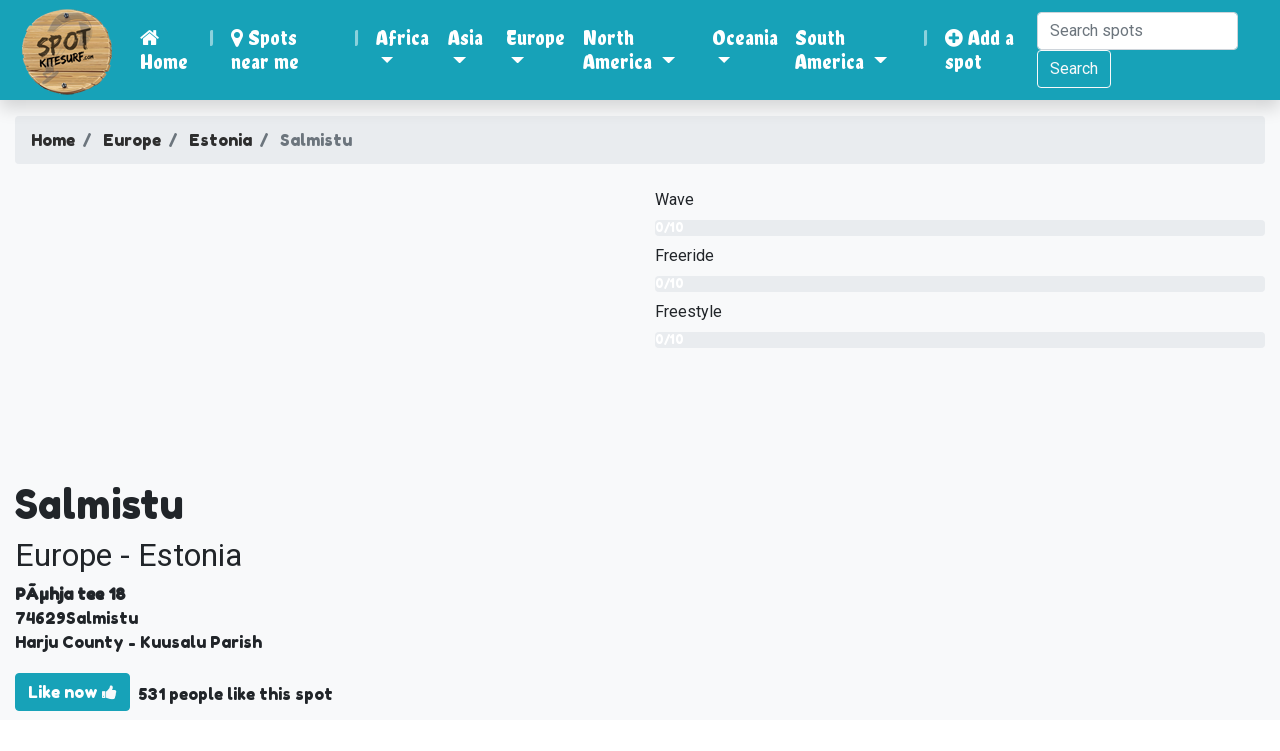

--- FILE ---
content_type: text/html; charset=uf-8
request_url: https://www.spotkitesurf.com/kitesurf/spot/Salmistu/351
body_size: 7463
content:
<!DOCTYPE html>
<html dir="ltr" lang="en-gb">
  
  <head>
    
  
    <title>Kitesurf in Salmistu Estonia - Spotkitesurf.com</title>

    <meta name="viewport" content="width=device-width, initial-scale=1.0, minimum-scale=1.0, maximum-scale=1.0, user-scalable=no"/>
    <meta http-equiv="Content-Type" content="text/html; charset=uf-8"/>
    <meta http-equiv="Content-Language" content="en_US"/>
    <meta name="description" content="All informations you need about the kitespot in Salmistu. ..."/>
    <meta name="author" content="Fracheboud.dev"/>
    <meta name="image" content="https://www.spotkitesurf.com/assets/uploads/logo/logo.png"/>
    <meta name="keyword" content="kitesurfing, spotkitesurf, kitesurfspot, kite, kiteboarding, kitesurf, kiteboard, kiting, snowkite, landkite, snowkiting, landkiting, rider, competition, hydrofoil, freestyle, foil, foil kite, airstyle, wave, big air, racing, race, board builder, reviews, travel, lost, found, safety, wakestyle, spots"/>
    
    <meta property="og:type" content="website"/>
    <meta property="og:url" content="https://www.spotkitesurf.com/kitesurf/spot/Salmistu/351"/>
    <meta property="og:title" content="Kitesurf in Salmistu Estonia - Spotkitesurf.com"/>
    <meta property="og:description" content="All informations you need about the kitespot in Salmistu. ..."/>
    <meta property="og:image" content="https://www.spotkitesurf.com/assets/uploads/logo/logo.png"/>
    
    <meta name="twitter:card" content="summary"/>
    <meta name="twitter:site" content="@spotkitesurfcom"/>
    <meta name="twitter:title" content="Kitesurf in Salmistu Estonia - Spotkitesurf.com"/>
    <meta name="twitter:description" content="All informations you need about the kitespot in Salmistu. ..."/>
    <meta name="twitter:image" content="https://www.spotkitesurf.com/assets/uploads/logo/logo.png"/>
    
    <meta name="google-site-verification" content="sCLnxLfCju03fu9bf-JtjwW2sWiujmcR9OmC6DLFOsY"/>

    

    <script async src="https://www.googletagmanager.com/gtag/js?id=UA-74987152-18"></script>
    
    <script>window.dataLayer=window.dataLayer||[];function gtag(){dataLayer.push(arguments);}gtag('js',new Date());gtag('config','UA-74987152-18');</script>
    
    <link rel="favicon" href="https://www.spotkitesurf.com/assets/favicon.ico" type="image/x-icon">
    <link rel="stylesheet" href="https://www.spotkitesurf.com/assets/css/A.bootstrap.min.css+style.css,Mcc.j4MQMKu2vL.css.pagespeed.cf.bemh-cZXE5.css"/>
    
    
    <link rel="stylesheet" href="https://cdnjs.cloudflare.com/ajax/libs/font-awesome/4.7.0/css/font-awesome.min.css">
    <link rel="stylesheet" href="https://cdnjs.cloudflare.com/ajax/libs/flag-icon-css/3.5.0/css/flag-icon.min.css" integrity="sha512-Cv93isQdFwaKBV+Z4X8kaVBYWHST58Xb/jVOcV9aRsGSArZsgAnFIhMpDoMDcFNoUtday1hdjn0nGp3+KZyyFw==" crossorigin="anonymous"/>

    <link rel="stylesheet" href="https://fonts.googleapis.com/css2?family=Chela+One&amp;family=Fredoka+One&amp;family=Roboto&amp;display=swap"/>

    <script src="https://www.spotkitesurf.com/assets/js/jquery.min.js.pagespeed.jm.Y8jX7FH_5H.js"></script>
    <script src="https://www.spotkitesurf.com/assets/js/popper.min.js+bootstrap.min.js.pagespeed.jc.aGop-ICj0W.js"></script><script>eval(mod_pagespeed_Z9nUgF$bKo);</script>
    <script>eval(mod_pagespeed_YKp7BcUjUD);</script>

    <link rel="stylesheet" href="//cdnjs.cloudflare.com/ajax/libs/fancybox/2.1.5/jquery.fancybox.min.css" media="screen">
    <script src="//cdnjs.cloudflare.com/ajax/libs/fancybox/2.1.5/jquery.fancybox.min.js"></script>
    <script async src="https://pagead2.googlesyndication.com/pagead/js/adsbygoogle.js?client=ca-pub-1333137159064789" crossorigin="anonymous"></script>    
    
    
  </head>
  
  <body>
    
  <nav class="navbar navbar-expand-lg navbar-dark shadow" style="background-color: #17a2b8;">
  <a class="navbar-brand" href="https://www.spotkitesurf.com/">
    <img src="https://www.spotkitesurf.com/assets/uploads/logo/xlogo.png.pagespeed.ic.3wjm4e_qhQ.webp" alt="Logo of Spotkitesurf.com">
  </a>
  <button class="navbar-toggler" type="button" data-toggle="collapse" data-target="#navbarSupportedContent" aria-controls="navbarSupportedContent" aria-expanded="false" aria-label="Toggle navigation">
    <span class="navbar-toggler-icon"></span>
  </button>

  <div class="collapse navbar-collapse" id="navbarSupportedContent">
    <ul class="navbar-nav mr-auto h3">
      <li class="nav-item active">
        <a class="nav-link" href="https://www.spotkitesurf.com/"><span class="fa fa-home" aria-hidden="true"></span> Home</a>
      </li>
      <li class="nav-item d-none d-lg-block">
         <span class="nav-link">|</span>
      </li>
      <li class="nav-item active">
        <a class="nav-link" href="https://www.spotkitesurf.com/kitesurf/nearme"><span class="fa fa-map-marker"></span> Spots near me</a>
      </li>
      <li class="nav-item">
         <span class="nav-link d-none d-lg-block">|</span>
      </li>
            <li class="nav-item dropdown active">
      	<a class="nav-link dropdown-toggle" href="#" id="navbarDropdown" role="button" data-toggle="dropdown" aria-haspopup="true" aria-expanded="false">
      		Africa      	</a>
        <div class="dropdown-menu" aria-labelledby="navbarDropdown">
          <a class="dropdown-item h5" href="https://www.spotkitesurf.com/kitesurf/spots/Africa">
          	All Africa          </a>
          <div class="dropdown-divider"></div>
                    <a class="dropdown-item h5" href="https://www.spotkitesurf.com/kitesurf/spots/Africa/Algeria">
          	<span class="flag-icon flag-icon-dz"></span> Algeria          </a>
                    <a class="dropdown-item h5" href="https://www.spotkitesurf.com/kitesurf/spots/Africa/Angola">
          	<span class="flag-icon flag-icon-ao"></span> Angola          </a>
                    <a class="dropdown-item h5" href="https://www.spotkitesurf.com/kitesurf/spots/Africa/Burundi">
          	<span class="flag-icon flag-icon-bi"></span> Burundi          </a>
                    <a class="dropdown-item h5" href="https://www.spotkitesurf.com/kitesurf/spots/Africa/Cape-Verde">
          	<span class="flag-icon flag-icon-cv"></span> Cape Verde          </a>
                    <a class="dropdown-item h5" href="https://www.spotkitesurf.com/kitesurf/spots/Africa/Djibouti">
          	<span class="flag-icon flag-icon-dj"></span> Djibouti          </a>
                    <a class="dropdown-item h5" href="https://www.spotkitesurf.com/kitesurf/spots/Africa/Egypt">
          	<span class="flag-icon flag-icon-eg"></span> Egypt          </a>
                    <a class="dropdown-item h5" href="https://www.spotkitesurf.com/kitesurf/spots/Africa/Ghana">
          	<span class="flag-icon flag-icon-ga"></span> Ghana          </a>
                    <a class="dropdown-item h5" href="https://www.spotkitesurf.com/kitesurf/spots/Africa/Kenya">
          	<span class="flag-icon flag-icon-ke"></span> Kenya          </a>
                    <a class="dropdown-item h5" href="https://www.spotkitesurf.com/kitesurf/spots/Africa/Liberia">
          	<span class="flag-icon flag-icon-lr"></span> Liberia          </a>
                    <a class="dropdown-item h5" href="https://www.spotkitesurf.com/kitesurf/spots/Africa/Libya">
          	<span class="flag-icon flag-icon-ly"></span> Libya          </a>
                    <a class="dropdown-item h5" href="https://www.spotkitesurf.com/kitesurf/spots/Africa/Madagascar">
          	<span class="flag-icon flag-icon-mg"></span> Madagascar          </a>
                    <a class="dropdown-item h5" href="https://www.spotkitesurf.com/kitesurf/spots/Africa/Mauritania">
          	<span class="flag-icon flag-icon-mr"></span> Mauritania          </a>
                    <a class="dropdown-item h5" href="https://www.spotkitesurf.com/kitesurf/spots/Africa/Mauritius">
          	<span class="flag-icon flag-icon-mu"></span> Mauritius          </a>
                    <a class="dropdown-item h5" href="https://www.spotkitesurf.com/kitesurf/spots/Africa/Morocco">
          	<span class="flag-icon flag-icon-ma"></span> Morocco          </a>
                    <a class="dropdown-item h5" href="https://www.spotkitesurf.com/kitesurf/spots/Africa/Mozambique">
          	<span class="flag-icon flag-icon-mz"></span> Mozambique          </a>
                    <a class="dropdown-item h5" href="https://www.spotkitesurf.com/kitesurf/spots/Africa/Namibia">
          	<span class="flag-icon flag-icon-na"></span> Namibia          </a>
                    <a class="dropdown-item h5" href="https://www.spotkitesurf.com/kitesurf/spots/Africa/Nigeria">
          	<span class="flag-icon flag-icon-ng"></span> Nigeria          </a>
                    <a class="dropdown-item h5" href="https://www.spotkitesurf.com/kitesurf/spots/Africa/Republic-of-the-Congo">
          	<span class="flag-icon flag-icon-cg"></span> Republic of the Congo          </a>
                    <a class="dropdown-item h5" href="https://www.spotkitesurf.com/kitesurf/spots/Africa/Reunion">
          	<span class="flag-icon flag-icon-re"></span> Reunion          </a>
                    <a class="dropdown-item h5" href="https://www.spotkitesurf.com/kitesurf/spots/Africa/Senegal">
          	<span class="flag-icon flag-icon-sn"></span> Senegal          </a>
                    <a class="dropdown-item h5" href="https://www.spotkitesurf.com/kitesurf/spots/Africa/Seychelles">
          	<span class="flag-icon flag-icon-sc"></span> Seychelles          </a>
                    <a class="dropdown-item h5" href="https://www.spotkitesurf.com/kitesurf/spots/Africa/South-Africa">
          	<span class="flag-icon flag-icon-za"></span> South Africa          </a>
                    <a class="dropdown-item h5" href="https://www.spotkitesurf.com/kitesurf/spots/Africa/Sudan">
          	<span class="flag-icon flag-icon-sd"></span> Sudan          </a>
                    <a class="dropdown-item h5" href="https://www.spotkitesurf.com/kitesurf/spots/Africa/Tanzania">
          	<span class="flag-icon flag-icon-tz"></span> Tanzania          </a>
                    <a class="dropdown-item h5" href="https://www.spotkitesurf.com/kitesurf/spots/Africa/The-Gambia">
          	<span class="flag-icon flag-icon-gm"></span> The Gambia          </a>
                    <a class="dropdown-item h5" href="https://www.spotkitesurf.com/kitesurf/spots/Africa/Togo">
          	<span class="flag-icon flag-icon-tg"></span> Togo          </a>
                    <a class="dropdown-item h5" href="https://www.spotkitesurf.com/kitesurf/spots/Africa/Tunisia">
          	<span class="flag-icon flag-icon-tn"></span> Tunisia          </a>
                    <a class="dropdown-item h5" href="https://www.spotkitesurf.com/kitesurf/spots/Africa/Western-Sahara">
          	<span class="flag-icon flag-icon-ee"></span> Western Sahara          </a>
                  </div>
      </li>
            <li class="nav-item dropdown active">
      	<a class="nav-link dropdown-toggle" href="#" id="navbarDropdown" role="button" data-toggle="dropdown" aria-haspopup="true" aria-expanded="false">
      		Asia      	</a>
        <div class="dropdown-menu" aria-labelledby="navbarDropdown">
          <a class="dropdown-item h5" href="https://www.spotkitesurf.com/kitesurf/spots/Asia">
          	All Asia          </a>
          <div class="dropdown-divider"></div>
                    <a class="dropdown-item h5" href="https://www.spotkitesurf.com/kitesurf/spots/Asia/Azerbaijan">
          	<span class="flag-icon flag-icon-az"></span> Azerbaijan          </a>
                    <a class="dropdown-item h5" href="https://www.spotkitesurf.com/kitesurf/spots/Asia/Bahrain">
          	<span class="flag-icon flag-icon-bh"></span> Bahrain          </a>
                    <a class="dropdown-item h5" href="https://www.spotkitesurf.com/kitesurf/spots/Asia/Brunei">
          	<span class="flag-icon flag-icon-bh"></span> Brunei          </a>
                    <a class="dropdown-item h5" href="https://www.spotkitesurf.com/kitesurf/spots/Asia/Brunei">
          	<span class="flag-icon flag-icon-bn"></span> Brunei          </a>
                    <a class="dropdown-item h5" href="https://www.spotkitesurf.com/kitesurf/spots/Asia/Cambodia">
          	<span class="flag-icon flag-icon-kh"></span> Cambodia          </a>
                    <a class="dropdown-item h5" href="https://www.spotkitesurf.com/kitesurf/spots/Asia/China">
          	<span class="flag-icon flag-icon-cn"></span> China          </a>
                    <a class="dropdown-item h5" href="https://www.spotkitesurf.com/kitesurf/spots/Asia/Cocos-Keeling-Islands">
          	<span class="flag-icon flag-icon-cc"></span> Cocos Keeling Islands          </a>
                    <a class="dropdown-item h5" href="https://www.spotkitesurf.com/kitesurf/spots/Asia/Cyprus">
          	<span class="flag-icon flag-icon-cy"></span> Cyprus          </a>
                    <a class="dropdown-item h5" href="https://www.spotkitesurf.com/kitesurf/spots/Asia/Hong-Kong">
          	<span class="flag-icon flag-icon-cn"></span> Hong Kong          </a>
                    <a class="dropdown-item h5" href="https://www.spotkitesurf.com/kitesurf/spots/Asia/India">
          	<span class="flag-icon flag-icon-in"></span> India          </a>
                    <a class="dropdown-item h5" href="https://www.spotkitesurf.com/kitesurf/spots/Asia/Indonesia">
          	<span class="flag-icon flag-icon-id"></span> Indonesia          </a>
                    <a class="dropdown-item h5" href="https://www.spotkitesurf.com/kitesurf/spots/Asia/Israel">
          	<span class="flag-icon flag-icon-il"></span> Israel          </a>
                    <a class="dropdown-item h5" href="https://www.spotkitesurf.com/kitesurf/spots/Asia/Japan">
          	<span class="flag-icon flag-icon-jp"></span> Japan          </a>
                    <a class="dropdown-item h5" href="https://www.spotkitesurf.com/kitesurf/spots/Asia/Jordan">
          	<span class="flag-icon flag-icon-jo"></span> Jordan          </a>
                    <a class="dropdown-item h5" href="https://www.spotkitesurf.com/kitesurf/spots/Asia/Kazakhstan">
          	<span class="flag-icon flag-icon-kz"></span> Kazakhstan          </a>
                    <a class="dropdown-item h5" href="https://www.spotkitesurf.com/kitesurf/spots/Asia/Kuwait">
          	<span class="flag-icon flag-icon-kw"></span> Kuwait          </a>
                    <a class="dropdown-item h5" href="https://www.spotkitesurf.com/kitesurf/spots/Asia/Lebanon">
          	<span class="flag-icon flag-icon-lb"></span> Lebanon          </a>
                    <a class="dropdown-item h5" href="https://www.spotkitesurf.com/kitesurf/spots/Asia/Macau">
          	<span class="flag-icon flag-icon-cn"></span> Macau          </a>
                    <a class="dropdown-item h5" href="https://www.spotkitesurf.com/kitesurf/spots/Asia/Malaysia">
          	<span class="flag-icon flag-icon-my"></span> Malaysia          </a>
                    <a class="dropdown-item h5" href="https://www.spotkitesurf.com/kitesurf/spots/Asia/Maldives">
          	<span class="flag-icon flag-icon-mv"></span> Maldives          </a>
                    <a class="dropdown-item h5" href="https://www.spotkitesurf.com/kitesurf/spots/Asia/Myanmar-Burma">
          	<span class="flag-icon flag-icon-mm"></span> Myanmar Burma          </a>
                    <a class="dropdown-item h5" href="https://www.spotkitesurf.com/kitesurf/spots/Asia/Oman">
          	<span class="flag-icon flag-icon-om"></span> Oman          </a>
                    <a class="dropdown-item h5" href="https://www.spotkitesurf.com/kitesurf/spots/Asia/Philippines">
          	<span class="flag-icon flag-icon-ph"></span> Philippines          </a>
                    <a class="dropdown-item h5" href="https://www.spotkitesurf.com/kitesurf/spots/Asia/Qatar">
          	<span class="flag-icon flag-icon-qa"></span> Qatar          </a>
                    <a class="dropdown-item h5" href="https://www.spotkitesurf.com/kitesurf/spots/Asia/Saudi-Arabia">
          	<span class="flag-icon flag-icon-sa"></span> Saudi Arabia          </a>
                    <a class="dropdown-item h5" href="https://www.spotkitesurf.com/kitesurf/spots/Asia/Singapore">
          	<span class="flag-icon flag-icon-id"></span> Singapore          </a>
                    <a class="dropdown-item h5" href="https://www.spotkitesurf.com/kitesurf/spots/Asia/South-Korea">
          	<span class="flag-icon flag-icon-cn"></span> South Korea          </a>
                    <a class="dropdown-item h5" href="https://www.spotkitesurf.com/kitesurf/spots/Asia/Sri-Lanka">
          	<span class="flag-icon flag-icon-lk"></span> Sri Lanka          </a>
                    <a class="dropdown-item h5" href="https://www.spotkitesurf.com/kitesurf/spots/Asia/Syria">
          	<span class="flag-icon flag-icon-sy"></span> Syria          </a>
                    <a class="dropdown-item h5" href="https://www.spotkitesurf.com/kitesurf/spots/Asia/Taiwan">
          	<span class="flag-icon flag-icon-cn"></span> Taiwan          </a>
                    <a class="dropdown-item h5" href="https://www.spotkitesurf.com/kitesurf/spots/Asia/Thailand">
          	<span class="flag-icon flag-icon-th"></span> Thailand          </a>
                    <a class="dropdown-item h5" href="https://www.spotkitesurf.com/kitesurf/spots/Asia/Turkey">
          	<span class="flag-icon flag-icon-tr"></span> Turkey          </a>
                    <a class="dropdown-item h5" href="https://www.spotkitesurf.com/kitesurf/spots/Asia/United-Arab-Emirates">
          	<span class="flag-icon flag-icon-ae"></span> United Arab Emirates          </a>
                    <a class="dropdown-item h5" href="https://www.spotkitesurf.com/kitesurf/spots/Asia/Uzbekistan">
          	<span class="flag-icon flag-icon-ar"></span> Uzbekistan          </a>
                    <a class="dropdown-item h5" href="https://www.spotkitesurf.com/kitesurf/spots/Asia/Vietnam">
          	<span class="flag-icon flag-icon-vn"></span> Vietnam          </a>
                    <a class="dropdown-item h5" href="https://www.spotkitesurf.com/kitesurf/spots/Asia/Yemen">
          	<span class="flag-icon flag-icon-ye"></span> Yemen          </a>
                  </div>
      </li>
            <li class="nav-item dropdown active">
      	<a class="nav-link dropdown-toggle" href="#" id="navbarDropdown" role="button" data-toggle="dropdown" aria-haspopup="true" aria-expanded="false">
      		Europe      	</a>
        <div class="dropdown-menu" aria-labelledby="navbarDropdown">
          <a class="dropdown-item h5" href="https://www.spotkitesurf.com/kitesurf/spots/Europe">
          	All Europe          </a>
          <div class="dropdown-divider"></div>
                    <a class="dropdown-item h5" href="https://www.spotkitesurf.com/kitesurf/spots/Europe/Albania">
          	<span class="flag-icon flag-icon-al"></span> Albania          </a>
                    <a class="dropdown-item h5" href="https://www.spotkitesurf.com/kitesurf/spots/Europe/Austria">
          	<span class="flag-icon flag-icon-at"></span> Austria          </a>
                    <a class="dropdown-item h5" href="https://www.spotkitesurf.com/kitesurf/spots/Europe/Belarus">
          	<span class="flag-icon flag-icon-by"></span> Belarus          </a>
                    <a class="dropdown-item h5" href="https://www.spotkitesurf.com/kitesurf/spots/Europe/Belgium">
          	<span class="flag-icon flag-icon-be"></span> Belgium          </a>
                    <a class="dropdown-item h5" href="https://www.spotkitesurf.com/kitesurf/spots/Europe/Bulgaria">
          	<span class="flag-icon flag-icon-bg"></span> Bulgaria          </a>
                    <a class="dropdown-item h5" href="https://www.spotkitesurf.com/kitesurf/spots/Europe/Croatia">
          	<span class="flag-icon flag-icon-hr"></span> Croatia          </a>
                    <a class="dropdown-item h5" href="https://www.spotkitesurf.com/kitesurf/spots/Europe/Czech-Republic">
          	<span class="flag-icon flag-icon-cz"></span> Czech Republic          </a>
                    <a class="dropdown-item h5" href="https://www.spotkitesurf.com/kitesurf/spots/Europe/Denmark">
          	<span class="flag-icon flag-icon-dk"></span> Denmark          </a>
                    <a class="dropdown-item h5" href="https://www.spotkitesurf.com/kitesurf/spots/Europe/Estonia">
          	<span class="flag-icon flag-icon-ee"></span> Estonia          </a>
                    <a class="dropdown-item h5" href="https://www.spotkitesurf.com/kitesurf/spots/Europe/Finland">
          	<span class="flag-icon flag-icon-fi"></span> Finland          </a>
                    <a class="dropdown-item h5" href="https://www.spotkitesurf.com/kitesurf/spots/Europe/France">
          	<span class="flag-icon flag-icon-fr"></span> France          </a>
                    <a class="dropdown-item h5" href="https://www.spotkitesurf.com/kitesurf/spots/Europe/Germany">
          	<span class="flag-icon flag-icon-de"></span> Germany          </a>
                    <a class="dropdown-item h5" href="https://www.spotkitesurf.com/kitesurf/spots/Europe/Greece">
          	<span class="flag-icon flag-icon-gr"></span> Greece          </a>
                    <a class="dropdown-item h5" href="https://www.spotkitesurf.com/kitesurf/spots/Europe/Guernsey">
          	<span class="flag-icon flag-icon-gg"></span> Guernsey          </a>
                    <a class="dropdown-item h5" href="https://www.spotkitesurf.com/kitesurf/spots/Europe/Hungary">
          	<span class="flag-icon flag-icon-hu"></span> Hungary          </a>
                    <a class="dropdown-item h5" href="https://www.spotkitesurf.com/kitesurf/spots/Europe/Iceland">
          	<span class="flag-icon flag-icon-is"></span> Iceland          </a>
                    <a class="dropdown-item h5" href="https://www.spotkitesurf.com/kitesurf/spots/Europe/Ireland">
          	<span class="flag-icon flag-icon-ie"></span> Ireland          </a>
                    <a class="dropdown-item h5" href="https://www.spotkitesurf.com/kitesurf/spots/Europe/Isle-of-Man">
          	<span class="flag-icon flag-icon-im"></span> Isle of Man          </a>
                    <a class="dropdown-item h5" href="https://www.spotkitesurf.com/kitesurf/spots/Europe/Italy">
          	<span class="flag-icon flag-icon-it"></span> Italy          </a>
                    <a class="dropdown-item h5" href="https://www.spotkitesurf.com/kitesurf/spots/Europe/Jersey">
          	<span class="flag-icon flag-icon-je"></span> Jersey          </a>
                    <a class="dropdown-item h5" href="https://www.spotkitesurf.com/kitesurf/spots/Europe/Latvia">
          	<span class="flag-icon flag-icon-lv"></span> Latvia          </a>
                    <a class="dropdown-item h5" href="https://www.spotkitesurf.com/kitesurf/spots/Europe/Lithuania">
          	<span class="flag-icon flag-icon-lt"></span> Lithuania          </a>
                    <a class="dropdown-item h5" href="https://www.spotkitesurf.com/kitesurf/spots/Europe/Malta">
          	<span class="flag-icon flag-icon-mt"></span> Malta          </a>
                    <a class="dropdown-item h5" href="https://www.spotkitesurf.com/kitesurf/spots/Europe/Montenegro">
          	<span class="flag-icon flag-icon-me"></span> Montenegro          </a>
                    <a class="dropdown-item h5" href="https://www.spotkitesurf.com/kitesurf/spots/Europe/Netherlands">
          	<span class="flag-icon flag-icon-nl"></span> Netherlands          </a>
                    <a class="dropdown-item h5" href="https://www.spotkitesurf.com/kitesurf/spots/Europe/Norway">
          	<span class="flag-icon flag-icon-no"></span> Norway          </a>
                    <a class="dropdown-item h5" href="https://www.spotkitesurf.com/kitesurf/spots/Europe/Poland">
          	<span class="flag-icon flag-icon-pl"></span> Poland          </a>
                    <a class="dropdown-item h5" href="https://www.spotkitesurf.com/kitesurf/spots/Europe/Portugal">
          	<span class="flag-icon flag-icon-pt"></span> Portugal          </a>
                    <a class="dropdown-item h5" href="https://www.spotkitesurf.com/kitesurf/spots/Europe/Romania">
          	<span class="flag-icon flag-icon-ro"></span> Romania          </a>
                    <a class="dropdown-item h5" href="https://www.spotkitesurf.com/kitesurf/spots/Europe/Russia">
          	<span class="flag-icon flag-icon-ru"></span> Russia          </a>
                    <a class="dropdown-item h5" href="https://www.spotkitesurf.com/kitesurf/spots/Europe/Serbia">
          	<span class="flag-icon flag-icon-rs"></span> Serbia          </a>
                    <a class="dropdown-item h5" href="https://www.spotkitesurf.com/kitesurf/spots/Europe/Slovakia">
          	<span class="flag-icon flag-icon-sk"></span> Slovakia          </a>
                    <a class="dropdown-item h5" href="https://www.spotkitesurf.com/kitesurf/spots/Europe/Slovenia">
          	<span class="flag-icon flag-icon-si"></span> Slovenia          </a>
                    <a class="dropdown-item h5" href="https://www.spotkitesurf.com/kitesurf/spots/Europe/Spain">
          	<span class="flag-icon flag-icon-es"></span> Spain          </a>
                    <a class="dropdown-item h5" href="https://www.spotkitesurf.com/kitesurf/spots/Europe/Sweden">
          	<span class="flag-icon flag-icon-se"></span> Sweden          </a>
                    <a class="dropdown-item h5" href="https://www.spotkitesurf.com/kitesurf/spots/Europe/Switzerland">
          	<span class="flag-icon flag-icon-ch"></span> Switzerland          </a>
                    <a class="dropdown-item h5" href="https://www.spotkitesurf.com/kitesurf/spots/Europe/Ukraine">
          	<span class="flag-icon flag-icon-ua"></span> Ukraine          </a>
                    <a class="dropdown-item h5" href="https://www.spotkitesurf.com/kitesurf/spots/Europe/United-Kingdom">
          	<span class="flag-icon flag-icon-gb"></span> United Kingdom          </a>
                    <a class="dropdown-item h5" href="https://www.spotkitesurf.com/kitesurf/spots/Europe/Ã…land-Islands">
          	<span class="flag-icon flag-icon-ax"></span> Ã…land Islands          </a>
                  </div>
      </li>
            <li class="nav-item dropdown active">
      	<a class="nav-link dropdown-toggle" href="#" id="navbarDropdown" role="button" data-toggle="dropdown" aria-haspopup="true" aria-expanded="false">
      		North America      	</a>
        <div class="dropdown-menu" aria-labelledby="navbarDropdown">
          <a class="dropdown-item h5" href="https://www.spotkitesurf.com/kitesurf/spots/North-America">
          	All North America          </a>
          <div class="dropdown-divider"></div>
                    <a class="dropdown-item h5" href="https://www.spotkitesurf.com/kitesurf/spots/North-America/Antigua-and-Barbuda">
          	<span class="flag-icon flag-icon-ag"></span> Antigua and Barbuda          </a>
                    <a class="dropdown-item h5" href="https://www.spotkitesurf.com/kitesurf/spots/North-America/Aruba">
          	<span class="flag-icon flag-icon-aw"></span> Aruba          </a>
                    <a class="dropdown-item h5" href="https://www.spotkitesurf.com/kitesurf/spots/North-America/Barbados">
          	<span class="flag-icon flag-icon-bb"></span> Barbados          </a>
                    <a class="dropdown-item h5" href="https://www.spotkitesurf.com/kitesurf/spots/North-America/Belize">
          	<span class="flag-icon flag-icon-bz"></span> Belize          </a>
                    <a class="dropdown-item h5" href="https://www.spotkitesurf.com/kitesurf/spots/North-America/Bermuda">
          	<span class="flag-icon flag-icon-bm"></span> Bermuda          </a>
                    <a class="dropdown-item h5" href="https://www.spotkitesurf.com/kitesurf/spots/North-America/British-Virgin-Islands">
          	<span class="flag-icon flag-icon-vg"></span> British Virgin Islands          </a>
                    <a class="dropdown-item h5" href="https://www.spotkitesurf.com/kitesurf/spots/North-America/Canada">
          	<span class="flag-icon flag-icon-ca"></span> Canada          </a>
                    <a class="dropdown-item h5" href="https://www.spotkitesurf.com/kitesurf/spots/North-America/Caribbean-Netherlands">
          	<span class="flag-icon flag-icon-bq"></span> Caribbean Netherlands          </a>
                    <a class="dropdown-item h5" href="https://www.spotkitesurf.com/kitesurf/spots/North-America/Cayman-Islands">
          	<span class="flag-icon flag-icon-ky"></span> Cayman Islands          </a>
                    <a class="dropdown-item h5" href="https://www.spotkitesurf.com/kitesurf/spots/North-America/Costa-Rica">
          	<span class="flag-icon flag-icon-cr"></span> Costa Rica          </a>
                    <a class="dropdown-item h5" href="https://www.spotkitesurf.com/kitesurf/spots/North-America/Cuba">
          	<span class="flag-icon flag-icon-cu"></span> Cuba          </a>
                    <a class="dropdown-item h5" href="https://www.spotkitesurf.com/kitesurf/spots/North-America/Dominican-Republic">
          	<span class="flag-icon flag-icon-do"></span> Dominican Republic          </a>
                    <a class="dropdown-item h5" href="https://www.spotkitesurf.com/kitesurf/spots/North-America/El-Salvador">
          	<span class="flag-icon flag-icon-sv"></span> El Salvador          </a>
                    <a class="dropdown-item h5" href="https://www.spotkitesurf.com/kitesurf/spots/North-America/Grenada">
          	<span class="flag-icon flag-icon-vc"></span> Grenada          </a>
                    <a class="dropdown-item h5" href="https://www.spotkitesurf.com/kitesurf/spots/North-America/Guadeloupe">
          	<span class="flag-icon flag-icon-gp"></span> Guadeloupe          </a>
                    <a class="dropdown-item h5" href="https://www.spotkitesurf.com/kitesurf/spots/North-America/Guatemala">
          	<span class="flag-icon flag-icon-gt"></span> Guatemala          </a>
                    <a class="dropdown-item h5" href="https://www.spotkitesurf.com/kitesurf/spots/North-America/Honduras">
          	<span class="flag-icon flag-icon-hn"></span> Honduras          </a>
                    <a class="dropdown-item h5" href="https://www.spotkitesurf.com/kitesurf/spots/North-America/Jamaica">
          	<span class="flag-icon flag-icon-jm"></span> Jamaica          </a>
                    <a class="dropdown-item h5" href="https://www.spotkitesurf.com/kitesurf/spots/North-America/Martinique">
          	<span class="flag-icon flag-icon-mq"></span> Martinique          </a>
                    <a class="dropdown-item h5" href="https://www.spotkitesurf.com/kitesurf/spots/North-America/Mexico">
          	<span class="flag-icon flag-icon-mx"></span> Mexico          </a>
                    <a class="dropdown-item h5" href="https://www.spotkitesurf.com/kitesurf/spots/North-America/Nicaragua">
          	<span class="flag-icon flag-icon-ni"></span> Nicaragua          </a>
                    <a class="dropdown-item h5" href="https://www.spotkitesurf.com/kitesurf/spots/North-America/Panama">
          	<span class="flag-icon flag-icon-pa"></span> Panama          </a>
                    <a class="dropdown-item h5" href="https://www.spotkitesurf.com/kitesurf/spots/North-America/Puerto-Rico">
          	<span class="flag-icon flag-icon-pr"></span> Puerto Rico          </a>
                    <a class="dropdown-item h5" href="https://www.spotkitesurf.com/kitesurf/spots/North-America/Saint-Kitts-and-Nevis">
          	<span class="flag-icon flag-icon-kn"></span> Saint Kitts and Nevis          </a>
                    <a class="dropdown-item h5" href="https://www.spotkitesurf.com/kitesurf/spots/North-America/Saint-Lucia">
          	<span class="flag-icon flag-icon-lc"></span> Saint Lucia          </a>
                    <a class="dropdown-item h5" href="https://www.spotkitesurf.com/kitesurf/spots/North-America/Saint-Martin">
          	<span class="flag-icon flag-icon-mf"></span> Saint Martin          </a>
                    <a class="dropdown-item h5" href="https://www.spotkitesurf.com/kitesurf/spots/North-America/Saint-Vincent-and-the-Grenadines">
          	<span class="flag-icon flag-icon-vc"></span> Saint Vincent and the Grenadines          </a>
                    <a class="dropdown-item h5" href="https://www.spotkitesurf.com/kitesurf/spots/North-America/Saint-BarthÃ©lemy">
          	<span class="flag-icon flag-icon-bl"></span> Saint-BarthÃ©lemy          </a>
                    <a class="dropdown-item h5" href="https://www.spotkitesurf.com/kitesurf/spots/North-America/Sint-Maarten">
          	<span class="flag-icon flag-icon-sx"></span> Sint Maarten          </a>
                    <a class="dropdown-item h5" href="https://www.spotkitesurf.com/kitesurf/spots/North-America/The-Bahamas">
          	<span class="flag-icon flag-icon-bs"></span> The Bahamas          </a>
                    <a class="dropdown-item h5" href="https://www.spotkitesurf.com/kitesurf/spots/North-America/Trinidad-and-Tobago">
          	<span class="flag-icon flag-icon-tt"></span> Trinidad and Tobago          </a>
                    <a class="dropdown-item h5" href="https://www.spotkitesurf.com/kitesurf/spots/North-America/Turks-and-Caicos-Islands">
          	<span class="flag-icon flag-icon-tc"></span> Turks and Caicos Islands          </a>
                    <a class="dropdown-item h5" href="https://www.spotkitesurf.com/kitesurf/spots/North-America/United-States">
          	<span class="flag-icon flag-icon-us"></span> United States          </a>
                    <a class="dropdown-item h5" href="https://www.spotkitesurf.com/kitesurf/spots/North-America/US-Virgin-Islands">
          	<span class="flag-icon flag-icon-vi"></span> US Virgin Islands          </a>
                  </div>
      </li>
            <li class="nav-item dropdown active">
      	<a class="nav-link dropdown-toggle" href="#" id="navbarDropdown" role="button" data-toggle="dropdown" aria-haspopup="true" aria-expanded="false">
      		Oceania      	</a>
        <div class="dropdown-menu" aria-labelledby="navbarDropdown">
          <a class="dropdown-item h5" href="https://www.spotkitesurf.com/kitesurf/spots/Oceania">
          	All Oceania          </a>
          <div class="dropdown-divider"></div>
                    <a class="dropdown-item h5" href="https://www.spotkitesurf.com/kitesurf/spots/Oceania/Australia">
          	<span class="flag-icon flag-icon-au"></span> Australia          </a>
                    <a class="dropdown-item h5" href="https://www.spotkitesurf.com/kitesurf/spots/Oceania/Cook-Islands">
          	<span class="flag-icon flag-icon-ck"></span> Cook Islands          </a>
                    <a class="dropdown-item h5" href="https://www.spotkitesurf.com/kitesurf/spots/Oceania/Fiji">
          	<span class="flag-icon flag-icon-fj"></span> Fiji          </a>
                    <a class="dropdown-item h5" href="https://www.spotkitesurf.com/kitesurf/spots/Oceania/French-Polynesia">
          	<span class="flag-icon flag-icon-pf"></span> French Polynesia          </a>
                    <a class="dropdown-item h5" href="https://www.spotkitesurf.com/kitesurf/spots/Oceania/Guam">
          	<span class="flag-icon flag-icon-gu"></span> Guam          </a>
                    <a class="dropdown-item h5" href="https://www.spotkitesurf.com/kitesurf/spots/Oceania/Marshall-Islands">
          	<span class="flag-icon flag-icon-mh"></span> Marshall Islands          </a>
                    <a class="dropdown-item h5" href="https://www.spotkitesurf.com/kitesurf/spots/Oceania/New-Caledonia">
          	<span class="flag-icon flag-icon-nc"></span> New Caledonia          </a>
                    <a class="dropdown-item h5" href="https://www.spotkitesurf.com/kitesurf/spots/Oceania/New-Zealand">
          	<span class="flag-icon flag-icon-nz"></span> New Zealand          </a>
                    <a class="dropdown-item h5" href="https://www.spotkitesurf.com/kitesurf/spots/Oceania/Northern-Mariana-Islands">
          	<span class="flag-icon flag-icon-mp"></span> Northern Mariana Islands          </a>
                    <a class="dropdown-item h5" href="https://www.spotkitesurf.com/kitesurf/spots/Oceania/Papua-New-Guinea">
          	<span class="flag-icon flag-icon-pg"></span> Papua New Guinea          </a>
                    <a class="dropdown-item h5" href="https://www.spotkitesurf.com/kitesurf/spots/Oceania/Samoa">
          	<span class="flag-icon flag-icon-ws"></span> Samoa          </a>
                    <a class="dropdown-item h5" href="https://www.spotkitesurf.com/kitesurf/spots/Oceania/Tonga">
          	<span class="flag-icon flag-icon-to"></span> Tonga          </a>
                    <a class="dropdown-item h5" href="https://www.spotkitesurf.com/kitesurf/spots/Oceania/Vanuatu">
          	<span class="flag-icon flag-icon-vu"></span> Vanuatu          </a>
                  </div>
      </li>
            <li class="nav-item dropdown active">
      	<a class="nav-link dropdown-toggle" href="#" id="navbarDropdown" role="button" data-toggle="dropdown" aria-haspopup="true" aria-expanded="false">
      		South America      	</a>
        <div class="dropdown-menu" aria-labelledby="navbarDropdown">
          <a class="dropdown-item h5" href="https://www.spotkitesurf.com/kitesurf/spots/South-America">
          	All South America          </a>
          <div class="dropdown-divider"></div>
                    <a class="dropdown-item h5" href="https://www.spotkitesurf.com/kitesurf/spots/South-America/Argentina">
          	<span class="flag-icon flag-icon-ar"></span> Argentina          </a>
                    <a class="dropdown-item h5" href="https://www.spotkitesurf.com/kitesurf/spots/South-America/Brazil">
          	<span class="flag-icon flag-icon-br"></span> Brazil          </a>
                    <a class="dropdown-item h5" href="https://www.spotkitesurf.com/kitesurf/spots/South-America/Chile">
          	<span class="flag-icon flag-icon-cl"></span> Chile          </a>
                    <a class="dropdown-item h5" href="https://www.spotkitesurf.com/kitesurf/spots/South-America/Colombia">
          	<span class="flag-icon flag-icon-co"></span> Colombia          </a>
                    <a class="dropdown-item h5" href="https://www.spotkitesurf.com/kitesurf/spots/South-America/CuraÃ§ao">
          	<span class="flag-icon flag-icon-cw"></span> CuraÃ§ao          </a>
                    <a class="dropdown-item h5" href="https://www.spotkitesurf.com/kitesurf/spots/South-America/Ecuador">
          	<span class="flag-icon flag-icon-ec"></span> Ecuador          </a>
                    <a class="dropdown-item h5" href="https://www.spotkitesurf.com/kitesurf/spots/South-America/French-Guiana">
          	<span class="flag-icon flag-icon-gf"></span> French Guiana          </a>
                    <a class="dropdown-item h5" href="https://www.spotkitesurf.com/kitesurf/spots/South-America/Peru">
          	<span class="flag-icon flag-icon-pe"></span> Peru          </a>
                    <a class="dropdown-item h5" href="https://www.spotkitesurf.com/kitesurf/spots/South-America/Suriname">
          	<span class="flag-icon flag-icon-sr"></span> Suriname          </a>
                    <a class="dropdown-item h5" href="https://www.spotkitesurf.com/kitesurf/spots/South-America/Uruguay">
          	<span class="flag-icon flag-icon-uy"></span> Uruguay          </a>
                    <a class="dropdown-item h5" href="https://www.spotkitesurf.com/kitesurf/spots/South-America/Venezuela">
          	<span class="flag-icon flag-icon-ve"></span> Venezuela          </a>
                  </div>
      </li>
            <li class="nav-item d-none d-lg-block">
         <span class="nav-link">|</span>
      </li>
      <li class="nav-item active">
        <a class="nav-link" href="https://www.spotkitesurf.com/kitesurf/addspot"><span class="fa fa fa-plus-circle"></span> Add a spot</a>
      </li>
    </ul>

    <form class="form-inline my-2 my-lg-0" method="post" action="https://www.spotkitesurf.com/kitesurf/searchspot">
      <input class="form-control mr-sm-2" type="search" placeholder="Search spots" aria-label="Search" name="search">
      <button class="btn btn-outline-light my-2 my-sm-0" type="submit">Search</button>
    </form>

  </div>
</nav><main role="main">

  <div class="album bg-light py-2">
  	
		<div class="container-fluid mt-2" itemscope itemtype="https://schema.org/LocalBusiness">
			
			<div>
				
		    <ol class="breadcrumb" itemscope itemtype="https://schema.org/BreadcrumbList">
		      <li class="d-inline breadcrumb-item" itemprop="itemListElement" itemscope itemtype="https://schema.org/ListItem">
		        <a itemprop="item" href="https://www.spotkitesurf.com/">
		            <span itemprop="name">Home</span></a>
		        <meta itemprop="position" content="1"/>
		      </li>
		      
		      <li class="d-inline breadcrumb-item" itemprop="itemListElement" itemscope itemtype="https://schema.org/ListItem">
		        <a itemscope itemtype="https://schema.org/WebPage" itemprop="item" itemid="https://www.spotkitesurf.com/kitesurf/spots/Europe" href="https://www.spotkitesurf.com/kitesurf/spots/Europe">
		          <span itemprop="name">Europe</span></a>
		        <meta itemprop="position" content="2"/>
		      </li>
		      
		      <li class="d-inline breadcrumb-item" itemprop="itemListElement" itemscope itemtype="https://schema.org/ListItem">
		        <a itemscope itemtype="https://schema.org/WebPage" itemprop="item" itemid="https://www.spotkitesurf.com/kitesurf/spots/Europe/Estonia" href="https://www.spotkitesurf.com/kitesurf/spots/Europe/Estonia">
		          <span itemprop="name">Estonia</span></a>
		        <meta itemprop="position" content="3"/>
		      </li>
		      
		      <li class="d-inline breadcrumb-item active" itemprop="itemListElement" itemscope itemtype="https://schema.org/ListItem">
		        <span itemprop="name">Salmistu</span>
		        <meta itemprop="position" content="4"/>
		      </li>
		    </ol>
		    
		  </div>
			
						
			<div class="row">
				<div class="col-md-6">
					<h1 itemprop="name">Salmistu</h1>
					<h2>Europe - Estonia</h2>
				  <address itemprop="address" itemscope itemtype="https://schema.org/PostalAddress">
				    <strong itemprop="streetAddress">PÃµhja tee 18</strong><br>
				    <span itemprop="postalCode">74629</span><span itemprop="addressLocality">Salmistu</span><br>
				    <span itemprop="addressRegion">Harju County</span> - Kuusalu Parish<br>
				  </address>
					<div class="h2">
											<a class="btn btn-info" href="https://www.spotkitesurf.com/kitesurf/vote/Salmistu/351">Like now <i class="fa fa-thumbs-up text-light" aria-hidden="true"></i></a> <span class="h6">531 people like this spot</span>
										</div>
				</div>
				
				<div class="col-md-6">
					
					<p class="my-2">Wave</p>
					<div class="progress">
					  <div class="progress-bar progress-bar-striped bg-info progress-bar-animated" role="progressbar" style="width: 00%" aria-valuenow="0" aria-valuemin="0" aria-valuemax="10">0/10</div>
					</div>
					<p class="my-2">Freeride</p>
					<div class="progress">
					  <div class="progress-bar progress-bar-striped bg-info progress-bar-animated" role="progressbar" style="width: 00%" aria-valuenow="0" aria-valuemin="0" aria-valuemax="10">0/10</div>
					</div>
					<p class="my-2">Freestyle</p>
					<div class="progress">
					  <div class="progress-bar progress-bar-striped bg-info progress-bar-animated" role="progressbar" style="width: 00%" aria-valuenow="0" aria-valuemin="0" aria-valuemax="10">0/10</div>
					</div>

				</div>
				
			</div>
			
			<div class="row mt-3">
				
				<div class="col-md-8">
					<p></p>
				</div>
				
				<div class="col-md-4">
					<div class="bg-info text-light p-2 rounded">
						<h4><i class="fa fa-map-marker" aria-hidden="true"></i> Kite Surf Shop</h4>
					  <address>
					    ulica Jana Matejki<br>
					    E?k<br>
					    <a href="http://www.kitesurfshop.pl">http://www.kitesurfshop.pl</a><br>
					    <a href="tel:+48502036973">+48502036973</a><br>
					    <meta itemprop="priceRange" content="$"/>
					    <meta itemprop="telephone" content="+48502036973"/>
					  </address>
				  </div>
				</div>
				
			</div>
			
			<div class="row mt-3">
				
				<div class="col-md-12">
					<h4><i class="fa fa-level-up" aria-hidden="true"></i> Level</h4>
					<div class="progress">
					  <div class="progress-bar progress-bar-striped bg-info progress-bar-animated" role="progressbar" style="width: 00%" aria-valuenow="0" aria-valuemin="0" aria-valuemax="10">0/10</div>
					</div>
				</div>
				
			</div>
			
			<div class="row mt-3">
				
				<div class="col-md-12">
					<h4><i class="fa fa-calendar" aria-hidden="true"></i> Best month to ride</h4>
					<div class="progress">
					  <div class="progress-bar bg-danger" role="progressbar" style="width: 8.33%" aria-valuenow="0" aria-valuemin="0" aria-valuemax="100">January</div>
					  <div class="progress-bar bg-danger" role="progressbar" style="width: 8.33%" aria-valuenow="0" aria-valuemin="0" aria-valuemax="100">February</div>
					  <div class="progress-bar bg-danger" role="progressbar" style="width: 8.33%" aria-valuenow="0" aria-valuemin="0" aria-valuemax="100">March</div>
					  <div class="progress-bar bg-danger" role="progressbar" style="width: 8.33%" aria-valuenow="0" aria-valuemin="0" aria-valuemax="100">April</div>
					  <div class="progress-bar bg-danger" role="progressbar" style="width: 8.33%" aria-valuenow="0" aria-valuemin="0" aria-valuemax="100">May</div>
					  <div class="progress-bar bg-danger" role="progressbar" style="width: 8.33%" aria-valuenow="0" aria-valuemin="0" aria-valuemax="100">June</div>
					  <div class="progress-bar bg-danger" role="progressbar" style="width: 8.33%" aria-valuenow="0" aria-valuemin="0" aria-valuemax="100">July</div>
					  <div class="progress-bar bg-danger" role="progressbar" style="width: 8.33%" aria-valuenow="0" aria-valuemin="0" aria-valuemax="100">August</div>
					  <div class="progress-bar bg-danger" role="progressbar" style="width: 8.33%" aria-valuenow="0" aria-valuemin="0" aria-valuemax="100">September</div>
					  <div class="progress-bar bg-danger" role="progressbar" style="width: 8.33%" aria-valuenow="0" aria-valuemin="0" aria-valuemax="100">October</div>
					  <div class="progress-bar bg-danger" role="progressbar" style="width: 8.33%" aria-valuenow="0" aria-valuemin="0" aria-valuemax="100">November</div>
					  <div class="progress-bar bg-danger" role="progressbar" style="width: 8.33%" aria-valuenow="0" aria-valuemin="0" aria-valuemax="100">December</div>
					</div>
				</div>
				
			</div>
			
		  <div class="row mt-3">
						</div>
			
			<div class="row mt-3">
				<div class="col-md-6">
					<h4><i class="fa fa-area-chart" aria-hidden="true"></i> Wind Forecast</h4>
					<iframe width="100%" height="500" src="https://embed.windy.com/embed2.html?lat=59.490300&lon=25.400400&zoom=20&level=surface&overlay=wind&menu=&message=&marker=&calendar=24&pressure=&type=map&location=coordinates&detail=true&detailLat=59.490300&detailLon=25.400400&metricWind=kt&metricTemp=default&radarRange=-1" frameborder="0"></iframe>
				</div>
				<div class="col-md-6">			
					<h4><i class="fa fa-map" aria-hidden="true"></i> Map</h4>
		  		<div id="map" style="width: 100%; height: 500px;"></div>
				</div>
			</div>
			
	    <div class="mt-5 d-flex justify-content-center row">
	        <div class="col-md-12">
	            <div class="d-flex flex-column comment-section">
	            		
	            		<h4>â˜† Ratings / comments</h4>
	            		
	            			            			
	                <div class="bg-white p-2 m-2">
	                	
	                    <div class="d-flex flex-row user-info">
												<p>No comment / rating for the moment, be the first to explain your experience</p>
											</div>
	                    
	                </div>	            			
	            			
	            		
	                <div class="bg-white m-2">
	                	
										<form action="/rating/add/Salmistu/351" method="post" class="m-2">
											
											<input type="hidden" name="idSpot" value="351">
											
											<h5>Add a rating / comment of this spot</h5>
											
											<div class="row">
												
												<div class="col-12">
												  <div class="form-group">
												    <label for="user">Your name *</label>
												    <input type="text" name="user" class="form-control" aria-describedby="Name" placeholder="Enter your name">
												  </div>
											  </div>
											  
											  <div class="col-12">
											  	<div class="form-group">
											  		<label for="rating">Rating *</label>
			                  		<div class="rating">
															<input type="radio" name="rating" value="5" id="5"><label for="5">â˜†</label> <input type="radio" name="rating" value="4" id="4"><label for="4">â˜†</label> <input type="radio" name="rating" value="3" id="3"><label for="3">â˜†</label> <input type="radio" name="rating" value="2" id="2"><label for="2">â˜†</label> <input type="radio" name="rating" value="1" id="1"><label for="1">â˜†</label>
														</div>
													</div>
												</div>
												
											</div>
											
										  <div class="form-group">
										  	<label for="comment">Your comment *</label>
										    <textarea class="form-control textarea" name="comment" placeholder="Enter your comment"></textarea>
										  </div>
										  
										  <button type="submit" class="btn btn-primary">Send comment</button>
										  
										</form>

	                </div>
	                
	                	                
	            </div>
	        </div>
	    </div>
	    
		</div>
	</div>	
	
</main>

		  <script type="text/javascript">var markers=[];var position={lat:59.490300,lng:25.400400};var map=new google.maps.Map(document.getElementById('map'),{zoom:10,center:position,styles:[{"featureType":"all","elementType":"geometry","stylers":[{"color":"#ebe3cd"}]},{"featureType":"all","elementType":"labels.text.fill","stylers":[{"color":"#523735"}]},{"featureType":"all","elementType":"labels.text.stroke","stylers":[{"color":"#f5f1e6"}]},{"featureType":"administrative","elementType":"geometry.stroke","stylers":[{"color":"#c9b2a6"}]},{"featureType":"administrative.land_parcel","elementType":"geometry.stroke","stylers":[{"color":"#dcd2be"}]},{"featureType":"administrative.land_parcel","elementType":"labels.text.fill","stylers":[{"color":"#ae9e90"}]},{"featureType":"landscape.natural","elementType":"geometry","stylers":[{"color":"#dfd2ae"}]},{"featureType":"poi","elementType":"geometry","stylers":[{"color":"#dfd2ae"}]},{"featureType":"poi","elementType":"labels.text.fill","stylers":[{"color":"#93817c"}]},{"featureType":"poi.park","elementType":"geometry.fill","stylers":[{"color":"#a5b076"}]},{"featureType":"poi.park","elementType":"labels.text.fill","stylers":[{"color":"#447530"}]},{"featureType":"road","elementType":"geometry","stylers":[{"color":"#f5f1e6"}]},{"featureType":"road.highway","elementType":"geometry","stylers":[{"color":"#f8c967"}]},{"featureType":"road.highway","elementType":"geometry.stroke","stylers":[{"color":"#e9bc62"}]},{"featureType":"road.highway","elementType":"labels","stylers":[{"visibility":"off"}]},{"featureType":"road.highway.controlled_access","elementType":"geometry","stylers":[{"color":"#e98d58"}]},{"featureType":"road.highway.controlled_access","elementType":"geometry.stroke","stylers":[{"color":"#db8555"}]},{"featureType":"road.arterial","elementType":"geometry","stylers":[{"color":"#fdfcf8"}]},{"featureType":"road.arterial","elementType":"labels","stylers":[{"visibility":"off"}]},{"featureType":"road.local","elementType":"all","stylers":[{"visibility":"off"}]},{"featureType":"road.local","elementType":"labels.text.fill","stylers":[{"color":"#806b63"}]},{"featureType":"transit.line","elementType":"geometry","stylers":[{"color":"#dfd2ae"}]},{"featureType":"transit.line","elementType":"labels.text.fill","stylers":[{"color":"#8f7d77"}]},{"featureType":"transit.line","elementType":"labels.text.stroke","stylers":[{"color":"#ebe3cd"}]},{"featureType":"transit.station","elementType":"geometry","stylers":[{"color":"#dfd2ae"}]},{"featureType":"water","elementType":"geometry.fill","stylers":[{"color":"#b9d3c2"}]},{"featureType":"water","elementType":"labels.text.fill","stylers":[{"color":"#92998d"}]}]});var marker=new google.maps.Marker({position:position,icon:"https://www.spotkitesurf.com/assets/uploads/icon/spoticon.png",map:map});</script>    <footer class="footer">
      <div class="container-fluid">
      	<div class="row">
      	  <div class="col-12 text-center bg-light mb-3">
      	    <hr>
      	    Copyright <a href="https://www.fracheboud.dev">Fracheboud.dev</a>
      	  </div>
      	</div>
      </div>
    </footer>
      
    <script type="application/ld+json">
    {
      "@context" : "http://schema.org",
      "@type" : "Organization",
      "name" : "spotkitesurf.com",
     "url" : "https://www.spotkitesurf.com",
     "sameAs" : [
       "https://www.facebook.com/spotkitesurf/",
       "https://instagram.com/spot_kitesurf"
       ],
      "address": {
        "@type": "PostalAddress",
        "streetAddress": "Au Village",
        "addressRegion": "VD",
        "postalCode": "1522",
        "addressCountry": "CH"
      }
    }
    </script>    
    
    <script>$(document).ready(function(){$(".fancybox").fancybox({openEffect:"none",closeEffect:"none"});});</script>
    
  </body>
</html>

--- FILE ---
content_type: text/html; charset=utf-8
request_url: https://www.google.com/recaptcha/api2/aframe
body_size: 267
content:
<!DOCTYPE HTML><html><head><meta http-equiv="content-type" content="text/html; charset=UTF-8"></head><body><script nonce="R9srp93SVTG1giXdHR5zQw">/** Anti-fraud and anti-abuse applications only. See google.com/recaptcha */ try{var clients={'sodar':'https://pagead2.googlesyndication.com/pagead/sodar?'};window.addEventListener("message",function(a){try{if(a.source===window.parent){var b=JSON.parse(a.data);var c=clients[b['id']];if(c){var d=document.createElement('img');d.src=c+b['params']+'&rc='+(localStorage.getItem("rc::a")?sessionStorage.getItem("rc::b"):"");window.document.body.appendChild(d);sessionStorage.setItem("rc::e",parseInt(sessionStorage.getItem("rc::e")||0)+1);localStorage.setItem("rc::h",'1769926919534');}}}catch(b){}});window.parent.postMessage("_grecaptcha_ready", "*");}catch(b){}</script></body></html>

--- FILE ---
content_type: text/plain
request_url: https://node.windy.com/Zm9yZWNhc3Q/ZWNtd2Y/cG9pbnQvZWNtd2YvdjIuNy81OS40OTAvMjUuNDAwP3NvdXJjZT1kZXRhaWwmc3RlcD0zJnJlZlRpbWU9MjAyNi0wMS0zMVQxODowMDowMFomdG9rZW49ZXlKaGJHY2lPaUpJVXpJMU5pSXNJblI1Y0NJNklrcFhWQ0o5LmV5SnBibVlpT25zaWRXRWlPaUpOYjNwcGJHeGhYQzgxTGpBZ0tFMWhZMmx1ZEc5emFEc2dTVzUwWld3Z1RXRmpJRTlUSUZnZ01UQmZNVFZmTnlrZ1FYQndiR1ZYWldKTGFYUmNMelV6Tnk0ek5pQW9TMGhVVFV3c0lHeHBhMlVnUjJWamEyOHBJRU5vY205dFpWd3ZNVE14TGpBdU1DNHdJRk5oWm1GeWFWd3ZOVE0zTGpNMk95QkRiR0YxWkdWQ2IzUmNMekV1TURzZ0syTnNZWFZrWldKdmRFQmhiblJvY205d2FXTXVZMjl0S1NJc0ltbHdJam9pTVRndU1qSXpMakV4Tnk0eE56Z2lmU3dpWlhod0lqb3hOemN3TURrNU56RTFMQ0pwWVhRaU9qRTNOams1TWpZNU1UVjkueDVVLWZNUjBaaDNHMDdXZDVOUklZZVZBb2E3NThYeWRiM1ZlRGhGQl84RSZ0b2tlbjI9cGVuZGluZyZ1aWQ9NDg1MzVjODMtOGNkOC1lNzk0LTJhMWUtOWMwMjJmYjRjMmEwJnNjPTEmcHI9MSZ2PTQxLjEuMCZwb2M9NA
body_size: 3661
content:
[base64]